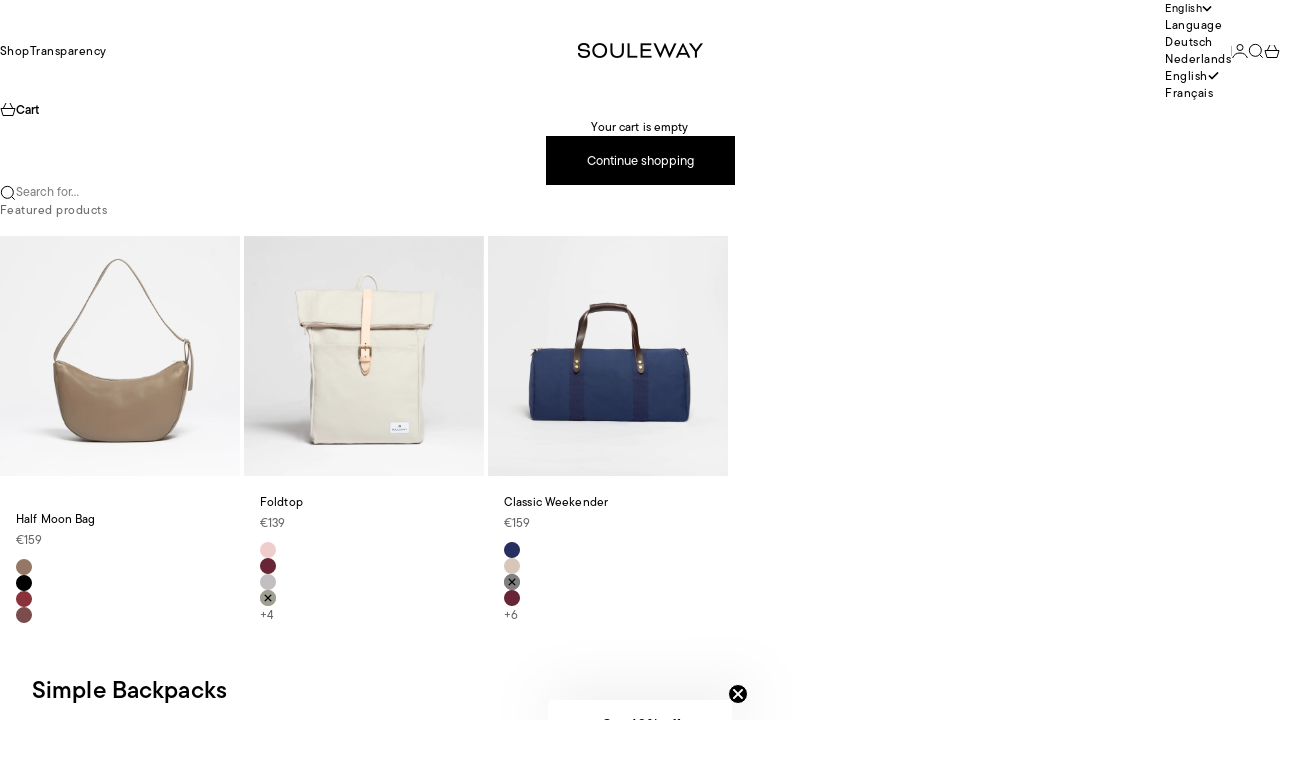

--- FILE ---
content_type: text/javascript
request_url: https://widgets.trustedshops.com/js/X77E8F5FCDB0A64B15C33B705A19C7F90.js
body_size: 1482
content:
((e,t)=>{const a={shopInfo:{tsId:"X77E8F5FCDB0A64B15C33B705A19C7F90",name:"souleway.com",url:"www.souleway.com",language:"de",targetMarket:"DEU",ratingVariant:"WIDGET",eTrustedIds:{accountId:"acc-4b895034-91d7-4e2d-bcf3-ab5ffae54730",channelId:"chl-5888359b-1469-498c-978c-a0b92daa09c2"},buyerProtection:{certificateType:"CLASSIC",certificateState:"PRODUCTION",mainProtectionCurrency:"EUR",classicProtectionAmount:100,maxProtectionDuration:30,plusProtectionAmount:2e4,basicProtectionAmount:100,firstCertified:"2018-11-21 00:00:00"},reviewSystem:{rating:{averageRating:4.73,averageRatingCount:607,overallRatingCount:3198,distribution:{oneStar:13,twoStars:7,threeStars:13,fourStars:62,fiveStars:512}},reviews:[{average:5,buyerStatement:"Die Tasche gefällt mir ausgesprochen gut. Schönes schlichtes Design. Toll sind auch die Karabiner-Haken zum Wechseln. Lieferung super schnell. Ich bin begeistert!",rawChangeDate:"2026-01-20T15:32:11.000Z",changeDate:"20.1.2026",transactionDate:"6.1.2026"},{average:5,buyerStatement:"Der Rucksack ist wunderschön und es ist eine super Qualität.",rawChangeDate:"2026-01-20T10:51:55.000Z",changeDate:"20.1.2026",transactionDate:"6.1.2026"},{average:4,buyerStatement:"Die Form , Farbe und Größe des Artikels. Genau wie ich es brauchte. Sehr schön , ist sehr empfehlenswert.",rawChangeDate:"2026-01-20T10:21:53.000Z",changeDate:"20.1.2026",transactionDate:"6.1.2026"}]},features:["GUARANTEE_RECOG_CLASSIC_INTEGRATION","SHOP_CONSUMER_MEMBERSHIP","REVIEWS_AUTO_COLLECTION","DISABLE_REVIEWREQUEST_SENDING","MARS_EVENTS","MARS_REVIEWS","MARS_QUESTIONNAIRE","MARS_PUBLIC_QUESTIONNAIRE","PRODUCT_REVIEWS"],consentManagementType:"OFF",urls:{profileUrl:"https://www.trustedshops.de/bewertung/info_X77E8F5FCDB0A64B15C33B705A19C7F90.html",profileUrlLegalSection:"https://www.trustedshops.de/bewertung/info_X77E8F5FCDB0A64B15C33B705A19C7F90.html#legal-info",reviewLegalUrl:"https://help.etrusted.com/hc/de/articles/23970864566162"},contractStartDate:"2018-10-23 00:00:00",shopkeeper:{name:"Souleway GmbH",street:"Danziger Straße 35A",country:"DE",city:"Hamburg",zip:"20099"},displayVariant:"full",variant:"full",twoLetterCountryCode:"DE"},"process.env":{STAGE:"prod"},externalConfig:{trustbadgeScriptUrl:"https://widgets.trustedshops.com/assets/trustbadge.js",cdnDomain:"widgets.trustedshops.com"},elementIdSuffix:"-98e3dadd90eb493088abdc5597a70810",buildTimestamp:"2026-01-21T05:24:18.993Z",buildStage:"prod"},r=a=>{const{trustbadgeScriptUrl:r}=a.externalConfig;let n=t.querySelector(`script[src="${r}"]`);n&&t.body.removeChild(n),n=t.createElement("script"),n.src=r,n.charset="utf-8",n.setAttribute("data-type","trustbadge-business-logic"),n.onerror=()=>{throw new Error(`The Trustbadge script could not be loaded from ${r}. Have you maybe selected an invalid TSID?`)},n.onload=()=>{e.trustbadge?.load(a)},t.body.appendChild(n)};"complete"===t.readyState?r(a):e.addEventListener("load",(()=>{r(a)}))})(window,document);